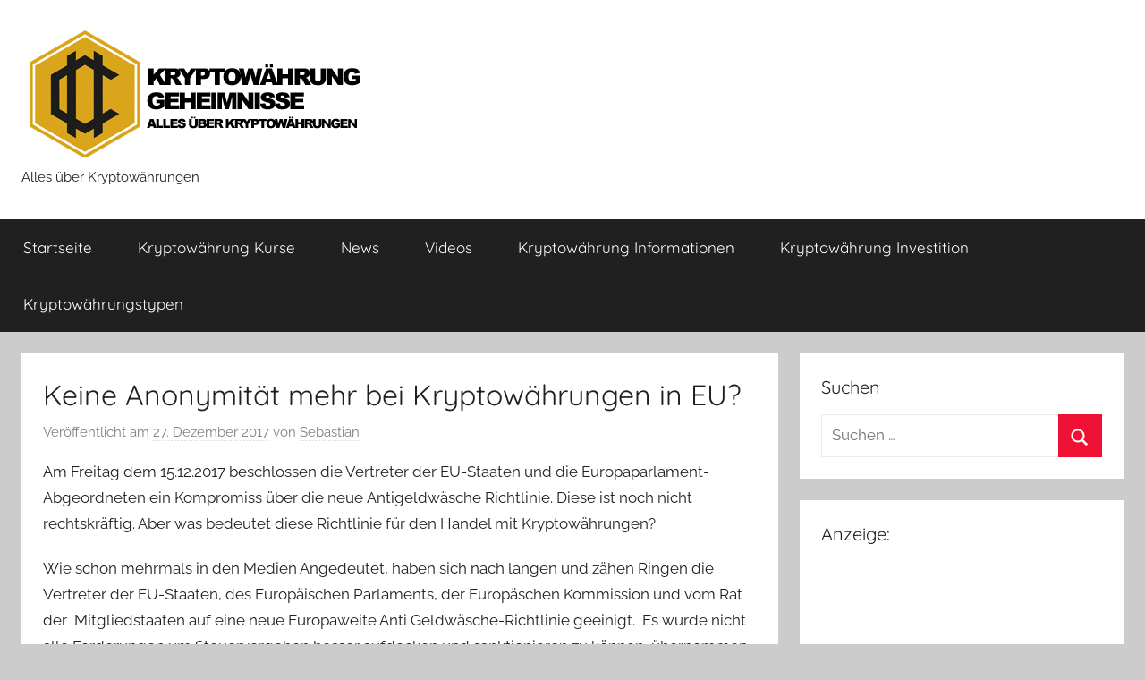

--- FILE ---
content_type: text/html; charset=UTF-8
request_url: https://kryptowaehrung-geheimnisse.com/keine-anonymitaet-mehr-bei-kryptowaehrungen-in-eu/
body_size: 13526
content:
<!DOCTYPE html>
<html lang="de">

<head>
<meta charset="UTF-8">
<meta name="viewport" content="width=device-width, initial-scale=1">
<link rel="profile" href="http://gmpg.org/xfn/11">

<meta name='robots' content='index, follow, max-image-preview:large, max-snippet:-1, max-video-preview:-1' />

	<!-- This site is optimized with the Yoast SEO plugin v23.2 - https://yoast.com/wordpress/plugins/seo/ -->
	<title>Keine Anonymität mehr bei Kryptowährungen in EU? &#8226; Kryptowährung Geheimnisse</title>
	<meta name="description" content="Am Freitag dem 15.12.2017 beschlossen die Vertreter der EU-Staaten und die Europaparlament-Abgeordneten ein Kompromiss über die neue Antigeldwäsche Richtlinie. Diese ist noch nicht rechtskräftig. Aber was bedeutet diese Richtlinie für den Handel mit Kryptowährungen?" />
	<link rel="canonical" href="https://kryptowaehrung-geheimnisse.com/keine-anonymitaet-mehr-bei-kryptowaehrungen-in-eu/" />
	<meta property="og:locale" content="de_DE" />
	<meta property="og:type" content="article" />
	<meta property="og:title" content="Keine Anonymität mehr bei Kryptowährungen in EU? &#8226; Kryptowährung Geheimnisse" />
	<meta property="og:description" content="Am Freitag dem 15.12.2017 beschlossen die Vertreter der EU-Staaten und die Europaparlament-Abgeordneten ein Kompromiss über die neue Antigeldwäsche Richtlinie. Diese ist noch nicht rechtskräftig. Aber was bedeutet diese Richtlinie für den Handel mit Kryptowährungen?" />
	<meta property="og:site_name" content="Kryptowährung Geheimnisse" />
	<meta property="article:publisher" content="https://www.facebook.com/kryptowaehrung-geheimnissecom-197484384146837/" />
	<meta property="article:published_time" content="2017-12-27T10:52:31+00:00" />
	<meta property="article:modified_time" content="2017-12-27T15:44:53+00:00" />
	<meta name="author" content="Sebastian" />
	<meta name="twitter:card" content="summary_large_image" />
	<meta name="twitter:creator" content="@KryptowaehrungC" />
	<meta name="twitter:site" content="@KryptowaehrungC" />
	<meta name="twitter:label1" content="Verfasst von" />
	<meta name="twitter:data1" content="Sebastian" />
	<meta name="twitter:label2" content="Geschätzte Lesezeit" />
	<meta name="twitter:data2" content="2 Minuten" />
	<script type="application/ld+json" class="yoast-schema-graph">{"@context":"https://schema.org","@graph":[{"@type":"Article","@id":"https://kryptowaehrung-geheimnisse.com/keine-anonymitaet-mehr-bei-kryptowaehrungen-in-eu/#article","isPartOf":{"@id":"https://kryptowaehrung-geheimnisse.com/keine-anonymitaet-mehr-bei-kryptowaehrungen-in-eu/"},"author":{"name":"Sebastian","@id":"https://kryptowaehrung-geheimnisse.com/#/schema/person/c69bdfb3dab6ce6126f46b18bcdc4b7a"},"headline":"Keine Anonymität mehr bei Kryptowährungen in EU?","datePublished":"2017-12-27T10:52:31+00:00","dateModified":"2017-12-27T15:44:53+00:00","mainEntityOfPage":{"@id":"https://kryptowaehrung-geheimnisse.com/keine-anonymitaet-mehr-bei-kryptowaehrungen-in-eu/"},"wordCount":449,"publisher":{"@id":"https://kryptowaehrung-geheimnisse.com/#organization"},"articleSection":["Kryptowährungen News"],"inLanguage":"de"},{"@type":"WebPage","@id":"https://kryptowaehrung-geheimnisse.com/keine-anonymitaet-mehr-bei-kryptowaehrungen-in-eu/","url":"https://kryptowaehrung-geheimnisse.com/keine-anonymitaet-mehr-bei-kryptowaehrungen-in-eu/","name":"Keine Anonymität mehr bei Kryptowährungen in EU? &#8226; Kryptowährung Geheimnisse","isPartOf":{"@id":"https://kryptowaehrung-geheimnisse.com/#website"},"datePublished":"2017-12-27T10:52:31+00:00","dateModified":"2017-12-27T15:44:53+00:00","description":"Am Freitag dem 15.12.2017 beschlossen die Vertreter der EU-Staaten und die Europaparlament-Abgeordneten ein Kompromiss über die neue Antigeldwäsche Richtlinie. Diese ist noch nicht rechtskräftig. Aber was bedeutet diese Richtlinie für den Handel mit Kryptowährungen?","breadcrumb":{"@id":"https://kryptowaehrung-geheimnisse.com/keine-anonymitaet-mehr-bei-kryptowaehrungen-in-eu/#breadcrumb"},"inLanguage":"de","potentialAction":[{"@type":"ReadAction","target":["https://kryptowaehrung-geheimnisse.com/keine-anonymitaet-mehr-bei-kryptowaehrungen-in-eu/"]}]},{"@type":"BreadcrumbList","@id":"https://kryptowaehrung-geheimnisse.com/keine-anonymitaet-mehr-bei-kryptowaehrungen-in-eu/#breadcrumb","itemListElement":[{"@type":"ListItem","position":1,"name":"Startseite","item":"https://kryptowaehrung-geheimnisse.com/"},{"@type":"ListItem","position":2,"name":"Keine Anonymität mehr bei Kryptowährungen in EU?"}]},{"@type":"WebSite","@id":"https://kryptowaehrung-geheimnisse.com/#website","url":"https://kryptowaehrung-geheimnisse.com/","name":"Kryptowährung Geheimnisse","description":"Alles über Kryptowährungen","publisher":{"@id":"https://kryptowaehrung-geheimnisse.com/#organization"},"potentialAction":[{"@type":"SearchAction","target":{"@type":"EntryPoint","urlTemplate":"https://kryptowaehrung-geheimnisse.com/?s={search_term_string}"},"query-input":"required name=search_term_string"}],"inLanguage":"de"},{"@type":"Organization","@id":"https://kryptowaehrung-geheimnisse.com/#organization","name":"Kryptowaehrung-Geheimnisse.com","url":"https://kryptowaehrung-geheimnisse.com/","logo":{"@type":"ImageObject","inLanguage":"de","@id":"https://kryptowaehrung-geheimnisse.com/#/schema/logo/image/","url":"https://i1.wp.com/kryptowaehrung-geheimnisse.com/wp-content/uploads/2017/12/kryptowaehrung-geheimnisse_com-icon.png?fit=512%2C512&ssl=1","contentUrl":"https://i1.wp.com/kryptowaehrung-geheimnisse.com/wp-content/uploads/2017/12/kryptowaehrung-geheimnisse_com-icon.png?fit=512%2C512&ssl=1","width":512,"height":512,"caption":"Kryptowaehrung-Geheimnisse.com"},"image":{"@id":"https://kryptowaehrung-geheimnisse.com/#/schema/logo/image/"},"sameAs":["https://www.facebook.com/kryptowaehrung-geheimnissecom-197484384146837/","https://x.com/KryptowaehrungC","https://www.pinterest.de/sebastian_majch/bitcoinethereumiota/"]},{"@type":"Person","@id":"https://kryptowaehrung-geheimnisse.com/#/schema/person/c69bdfb3dab6ce6126f46b18bcdc4b7a","name":"Sebastian","image":{"@type":"ImageObject","inLanguage":"de","@id":"https://kryptowaehrung-geheimnisse.com/#/schema/person/image/","url":"https://secure.gravatar.com/avatar/94e307266e8c83d92d8fdd743ba009de?s=96&d=https%3A%2F%2Fkryptowaehrung-geheimnisse.com%2Fwp-content%2Fthemes%2Ffocusblog%2Fimages%2Fdefault_avatar.png&r=g","contentUrl":"https://secure.gravatar.com/avatar/94e307266e8c83d92d8fdd743ba009de?s=96&d=https%3A%2F%2Fkryptowaehrung-geheimnisse.com%2Fwp-content%2Fthemes%2Ffocusblog%2Fimages%2Fdefault_avatar.png&r=g","caption":"Sebastian"},"description":"Ich bin leidenschaftlicher Webentwickler und Programmierer. Alles was mit Web zu tun hat begeistert mich. Da ist auch klar, dass die Welt der Kryptowährungen mich nicht kalt lässt."}]}</script>
	<!-- / Yoast SEO plugin. -->


<link rel='dns-prefetch' href='//secure.gravatar.com' />
<link rel='dns-prefetch' href='//www.googletagmanager.com' />
<link rel='dns-prefetch' href='//stats.wp.com' />
<link rel='dns-prefetch' href='//v0.wordpress.com' />
<link rel='dns-prefetch' href='//i0.wp.com' />
<link rel='dns-prefetch' href='//c0.wp.com' />
<link rel='dns-prefetch' href='//pagead2.googlesyndication.com' />
<link rel="alternate" type="application/rss+xml" title="Kryptowährung Geheimnisse &raquo; Feed" href="https://kryptowaehrung-geheimnisse.com/feed/" />
<link rel="alternate" type="application/rss+xml" title="Kryptowährung Geheimnisse &raquo; Kommentar-Feed" href="https://kryptowaehrung-geheimnisse.com/comments/feed/" />
<script type="text/javascript">
/* <![CDATA[ */
window._wpemojiSettings = {"baseUrl":"https:\/\/s.w.org\/images\/core\/emoji\/15.0.3\/72x72\/","ext":".png","svgUrl":"https:\/\/s.w.org\/images\/core\/emoji\/15.0.3\/svg\/","svgExt":".svg","source":{"concatemoji":"https:\/\/kryptowaehrung-geheimnisse.com\/wp-includes\/js\/wp-emoji-release.min.js?ver=6.6.4"}};
/*! This file is auto-generated */
!function(i,n){var o,s,e;function c(e){try{var t={supportTests:e,timestamp:(new Date).valueOf()};sessionStorage.setItem(o,JSON.stringify(t))}catch(e){}}function p(e,t,n){e.clearRect(0,0,e.canvas.width,e.canvas.height),e.fillText(t,0,0);var t=new Uint32Array(e.getImageData(0,0,e.canvas.width,e.canvas.height).data),r=(e.clearRect(0,0,e.canvas.width,e.canvas.height),e.fillText(n,0,0),new Uint32Array(e.getImageData(0,0,e.canvas.width,e.canvas.height).data));return t.every(function(e,t){return e===r[t]})}function u(e,t,n){switch(t){case"flag":return n(e,"\ud83c\udff3\ufe0f\u200d\u26a7\ufe0f","\ud83c\udff3\ufe0f\u200b\u26a7\ufe0f")?!1:!n(e,"\ud83c\uddfa\ud83c\uddf3","\ud83c\uddfa\u200b\ud83c\uddf3")&&!n(e,"\ud83c\udff4\udb40\udc67\udb40\udc62\udb40\udc65\udb40\udc6e\udb40\udc67\udb40\udc7f","\ud83c\udff4\u200b\udb40\udc67\u200b\udb40\udc62\u200b\udb40\udc65\u200b\udb40\udc6e\u200b\udb40\udc67\u200b\udb40\udc7f");case"emoji":return!n(e,"\ud83d\udc26\u200d\u2b1b","\ud83d\udc26\u200b\u2b1b")}return!1}function f(e,t,n){var r="undefined"!=typeof WorkerGlobalScope&&self instanceof WorkerGlobalScope?new OffscreenCanvas(300,150):i.createElement("canvas"),a=r.getContext("2d",{willReadFrequently:!0}),o=(a.textBaseline="top",a.font="600 32px Arial",{});return e.forEach(function(e){o[e]=t(a,e,n)}),o}function t(e){var t=i.createElement("script");t.src=e,t.defer=!0,i.head.appendChild(t)}"undefined"!=typeof Promise&&(o="wpEmojiSettingsSupports",s=["flag","emoji"],n.supports={everything:!0,everythingExceptFlag:!0},e=new Promise(function(e){i.addEventListener("DOMContentLoaded",e,{once:!0})}),new Promise(function(t){var n=function(){try{var e=JSON.parse(sessionStorage.getItem(o));if("object"==typeof e&&"number"==typeof e.timestamp&&(new Date).valueOf()<e.timestamp+604800&&"object"==typeof e.supportTests)return e.supportTests}catch(e){}return null}();if(!n){if("undefined"!=typeof Worker&&"undefined"!=typeof OffscreenCanvas&&"undefined"!=typeof URL&&URL.createObjectURL&&"undefined"!=typeof Blob)try{var e="postMessage("+f.toString()+"("+[JSON.stringify(s),u.toString(),p.toString()].join(",")+"));",r=new Blob([e],{type:"text/javascript"}),a=new Worker(URL.createObjectURL(r),{name:"wpTestEmojiSupports"});return void(a.onmessage=function(e){c(n=e.data),a.terminate(),t(n)})}catch(e){}c(n=f(s,u,p))}t(n)}).then(function(e){for(var t in e)n.supports[t]=e[t],n.supports.everything=n.supports.everything&&n.supports[t],"flag"!==t&&(n.supports.everythingExceptFlag=n.supports.everythingExceptFlag&&n.supports[t]);n.supports.everythingExceptFlag=n.supports.everythingExceptFlag&&!n.supports.flag,n.DOMReady=!1,n.readyCallback=function(){n.DOMReady=!0}}).then(function(){return e}).then(function(){var e;n.supports.everything||(n.readyCallback(),(e=n.source||{}).concatemoji?t(e.concatemoji):e.wpemoji&&e.twemoji&&(t(e.twemoji),t(e.wpemoji)))}))}((window,document),window._wpemojiSettings);
/* ]]> */
</script>
<link rel='stylesheet' id='donovan-theme-fonts-css' href='https://kryptowaehrung-geheimnisse.com/wp-content/fonts/7e25fa1ef1e0ee9ff11ccbd292231425.css?ver=20201110' type='text/css' media='all' />
<style id='wp-emoji-styles-inline-css' type='text/css'>

	img.wp-smiley, img.emoji {
		display: inline !important;
		border: none !important;
		box-shadow: none !important;
		height: 1em !important;
		width: 1em !important;
		margin: 0 0.07em !important;
		vertical-align: -0.1em !important;
		background: none !important;
		padding: 0 !important;
	}
</style>
<link rel='stylesheet' id='wp-block-library-css' href='https://c0.wp.com/c/6.6.4/wp-includes/css/dist/block-library/style.min.css' type='text/css' media='all' />
<link rel='stylesheet' id='mediaelement-css' href='https://c0.wp.com/c/6.6.4/wp-includes/js/mediaelement/mediaelementplayer-legacy.min.css' type='text/css' media='all' />
<link rel='stylesheet' id='wp-mediaelement-css' href='https://c0.wp.com/c/6.6.4/wp-includes/js/mediaelement/wp-mediaelement.min.css' type='text/css' media='all' />
<style id='jetpack-sharing-buttons-style-inline-css' type='text/css'>
.jetpack-sharing-buttons__services-list{display:flex;flex-direction:row;flex-wrap:wrap;gap:0;list-style-type:none;margin:5px;padding:0}.jetpack-sharing-buttons__services-list.has-small-icon-size{font-size:12px}.jetpack-sharing-buttons__services-list.has-normal-icon-size{font-size:16px}.jetpack-sharing-buttons__services-list.has-large-icon-size{font-size:24px}.jetpack-sharing-buttons__services-list.has-huge-icon-size{font-size:36px}@media print{.jetpack-sharing-buttons__services-list{display:none!important}}.editor-styles-wrapper .wp-block-jetpack-sharing-buttons{gap:0;padding-inline-start:0}ul.jetpack-sharing-buttons__services-list.has-background{padding:1.25em 2.375em}
</style>
<style id='classic-theme-styles-inline-css' type='text/css'>
/*! This file is auto-generated */
.wp-block-button__link{color:#fff;background-color:#32373c;border-radius:9999px;box-shadow:none;text-decoration:none;padding:calc(.667em + 2px) calc(1.333em + 2px);font-size:1.125em}.wp-block-file__button{background:#32373c;color:#fff;text-decoration:none}
</style>
<style id='global-styles-inline-css' type='text/css'>
:root{--wp--preset--aspect-ratio--square: 1;--wp--preset--aspect-ratio--4-3: 4/3;--wp--preset--aspect-ratio--3-4: 3/4;--wp--preset--aspect-ratio--3-2: 3/2;--wp--preset--aspect-ratio--2-3: 2/3;--wp--preset--aspect-ratio--16-9: 16/9;--wp--preset--aspect-ratio--9-16: 9/16;--wp--preset--color--black: #000000;--wp--preset--color--cyan-bluish-gray: #abb8c3;--wp--preset--color--white: #ffffff;--wp--preset--color--pale-pink: #f78da7;--wp--preset--color--vivid-red: #cf2e2e;--wp--preset--color--luminous-vivid-orange: #ff6900;--wp--preset--color--luminous-vivid-amber: #fcb900;--wp--preset--color--light-green-cyan: #7bdcb5;--wp--preset--color--vivid-green-cyan: #00d084;--wp--preset--color--pale-cyan-blue: #8ed1fc;--wp--preset--color--vivid-cyan-blue: #0693e3;--wp--preset--color--vivid-purple: #9b51e0;--wp--preset--color--primary: #ee1133;--wp--preset--color--secondary: #d5001a;--wp--preset--color--tertiary: #bb0000;--wp--preset--color--accent: #1153ee;--wp--preset--color--highlight: #eedc11;--wp--preset--color--light-gray: #f2f2f2;--wp--preset--color--gray: #666666;--wp--preset--color--dark-gray: #202020;--wp--preset--gradient--vivid-cyan-blue-to-vivid-purple: linear-gradient(135deg,rgba(6,147,227,1) 0%,rgb(155,81,224) 100%);--wp--preset--gradient--light-green-cyan-to-vivid-green-cyan: linear-gradient(135deg,rgb(122,220,180) 0%,rgb(0,208,130) 100%);--wp--preset--gradient--luminous-vivid-amber-to-luminous-vivid-orange: linear-gradient(135deg,rgba(252,185,0,1) 0%,rgba(255,105,0,1) 100%);--wp--preset--gradient--luminous-vivid-orange-to-vivid-red: linear-gradient(135deg,rgba(255,105,0,1) 0%,rgb(207,46,46) 100%);--wp--preset--gradient--very-light-gray-to-cyan-bluish-gray: linear-gradient(135deg,rgb(238,238,238) 0%,rgb(169,184,195) 100%);--wp--preset--gradient--cool-to-warm-spectrum: linear-gradient(135deg,rgb(74,234,220) 0%,rgb(151,120,209) 20%,rgb(207,42,186) 40%,rgb(238,44,130) 60%,rgb(251,105,98) 80%,rgb(254,248,76) 100%);--wp--preset--gradient--blush-light-purple: linear-gradient(135deg,rgb(255,206,236) 0%,rgb(152,150,240) 100%);--wp--preset--gradient--blush-bordeaux: linear-gradient(135deg,rgb(254,205,165) 0%,rgb(254,45,45) 50%,rgb(107,0,62) 100%);--wp--preset--gradient--luminous-dusk: linear-gradient(135deg,rgb(255,203,112) 0%,rgb(199,81,192) 50%,rgb(65,88,208) 100%);--wp--preset--gradient--pale-ocean: linear-gradient(135deg,rgb(255,245,203) 0%,rgb(182,227,212) 50%,rgb(51,167,181) 100%);--wp--preset--gradient--electric-grass: linear-gradient(135deg,rgb(202,248,128) 0%,rgb(113,206,126) 100%);--wp--preset--gradient--midnight: linear-gradient(135deg,rgb(2,3,129) 0%,rgb(40,116,252) 100%);--wp--preset--font-size--small: 13px;--wp--preset--font-size--medium: 20px;--wp--preset--font-size--large: 36px;--wp--preset--font-size--x-large: 42px;--wp--preset--spacing--20: 0.44rem;--wp--preset--spacing--30: 0.67rem;--wp--preset--spacing--40: 1rem;--wp--preset--spacing--50: 1.5rem;--wp--preset--spacing--60: 2.25rem;--wp--preset--spacing--70: 3.38rem;--wp--preset--spacing--80: 5.06rem;--wp--preset--shadow--natural: 6px 6px 9px rgba(0, 0, 0, 0.2);--wp--preset--shadow--deep: 12px 12px 50px rgba(0, 0, 0, 0.4);--wp--preset--shadow--sharp: 6px 6px 0px rgba(0, 0, 0, 0.2);--wp--preset--shadow--outlined: 6px 6px 0px -3px rgba(255, 255, 255, 1), 6px 6px rgba(0, 0, 0, 1);--wp--preset--shadow--crisp: 6px 6px 0px rgba(0, 0, 0, 1);}:where(.is-layout-flex){gap: 0.5em;}:where(.is-layout-grid){gap: 0.5em;}body .is-layout-flex{display: flex;}.is-layout-flex{flex-wrap: wrap;align-items: center;}.is-layout-flex > :is(*, div){margin: 0;}body .is-layout-grid{display: grid;}.is-layout-grid > :is(*, div){margin: 0;}:where(.wp-block-columns.is-layout-flex){gap: 2em;}:where(.wp-block-columns.is-layout-grid){gap: 2em;}:where(.wp-block-post-template.is-layout-flex){gap: 1.25em;}:where(.wp-block-post-template.is-layout-grid){gap: 1.25em;}.has-black-color{color: var(--wp--preset--color--black) !important;}.has-cyan-bluish-gray-color{color: var(--wp--preset--color--cyan-bluish-gray) !important;}.has-white-color{color: var(--wp--preset--color--white) !important;}.has-pale-pink-color{color: var(--wp--preset--color--pale-pink) !important;}.has-vivid-red-color{color: var(--wp--preset--color--vivid-red) !important;}.has-luminous-vivid-orange-color{color: var(--wp--preset--color--luminous-vivid-orange) !important;}.has-luminous-vivid-amber-color{color: var(--wp--preset--color--luminous-vivid-amber) !important;}.has-light-green-cyan-color{color: var(--wp--preset--color--light-green-cyan) !important;}.has-vivid-green-cyan-color{color: var(--wp--preset--color--vivid-green-cyan) !important;}.has-pale-cyan-blue-color{color: var(--wp--preset--color--pale-cyan-blue) !important;}.has-vivid-cyan-blue-color{color: var(--wp--preset--color--vivid-cyan-blue) !important;}.has-vivid-purple-color{color: var(--wp--preset--color--vivid-purple) !important;}.has-black-background-color{background-color: var(--wp--preset--color--black) !important;}.has-cyan-bluish-gray-background-color{background-color: var(--wp--preset--color--cyan-bluish-gray) !important;}.has-white-background-color{background-color: var(--wp--preset--color--white) !important;}.has-pale-pink-background-color{background-color: var(--wp--preset--color--pale-pink) !important;}.has-vivid-red-background-color{background-color: var(--wp--preset--color--vivid-red) !important;}.has-luminous-vivid-orange-background-color{background-color: var(--wp--preset--color--luminous-vivid-orange) !important;}.has-luminous-vivid-amber-background-color{background-color: var(--wp--preset--color--luminous-vivid-amber) !important;}.has-light-green-cyan-background-color{background-color: var(--wp--preset--color--light-green-cyan) !important;}.has-vivid-green-cyan-background-color{background-color: var(--wp--preset--color--vivid-green-cyan) !important;}.has-pale-cyan-blue-background-color{background-color: var(--wp--preset--color--pale-cyan-blue) !important;}.has-vivid-cyan-blue-background-color{background-color: var(--wp--preset--color--vivid-cyan-blue) !important;}.has-vivid-purple-background-color{background-color: var(--wp--preset--color--vivid-purple) !important;}.has-black-border-color{border-color: var(--wp--preset--color--black) !important;}.has-cyan-bluish-gray-border-color{border-color: var(--wp--preset--color--cyan-bluish-gray) !important;}.has-white-border-color{border-color: var(--wp--preset--color--white) !important;}.has-pale-pink-border-color{border-color: var(--wp--preset--color--pale-pink) !important;}.has-vivid-red-border-color{border-color: var(--wp--preset--color--vivid-red) !important;}.has-luminous-vivid-orange-border-color{border-color: var(--wp--preset--color--luminous-vivid-orange) !important;}.has-luminous-vivid-amber-border-color{border-color: var(--wp--preset--color--luminous-vivid-amber) !important;}.has-light-green-cyan-border-color{border-color: var(--wp--preset--color--light-green-cyan) !important;}.has-vivid-green-cyan-border-color{border-color: var(--wp--preset--color--vivid-green-cyan) !important;}.has-pale-cyan-blue-border-color{border-color: var(--wp--preset--color--pale-cyan-blue) !important;}.has-vivid-cyan-blue-border-color{border-color: var(--wp--preset--color--vivid-cyan-blue) !important;}.has-vivid-purple-border-color{border-color: var(--wp--preset--color--vivid-purple) !important;}.has-vivid-cyan-blue-to-vivid-purple-gradient-background{background: var(--wp--preset--gradient--vivid-cyan-blue-to-vivid-purple) !important;}.has-light-green-cyan-to-vivid-green-cyan-gradient-background{background: var(--wp--preset--gradient--light-green-cyan-to-vivid-green-cyan) !important;}.has-luminous-vivid-amber-to-luminous-vivid-orange-gradient-background{background: var(--wp--preset--gradient--luminous-vivid-amber-to-luminous-vivid-orange) !important;}.has-luminous-vivid-orange-to-vivid-red-gradient-background{background: var(--wp--preset--gradient--luminous-vivid-orange-to-vivid-red) !important;}.has-very-light-gray-to-cyan-bluish-gray-gradient-background{background: var(--wp--preset--gradient--very-light-gray-to-cyan-bluish-gray) !important;}.has-cool-to-warm-spectrum-gradient-background{background: var(--wp--preset--gradient--cool-to-warm-spectrum) !important;}.has-blush-light-purple-gradient-background{background: var(--wp--preset--gradient--blush-light-purple) !important;}.has-blush-bordeaux-gradient-background{background: var(--wp--preset--gradient--blush-bordeaux) !important;}.has-luminous-dusk-gradient-background{background: var(--wp--preset--gradient--luminous-dusk) !important;}.has-pale-ocean-gradient-background{background: var(--wp--preset--gradient--pale-ocean) !important;}.has-electric-grass-gradient-background{background: var(--wp--preset--gradient--electric-grass) !important;}.has-midnight-gradient-background{background: var(--wp--preset--gradient--midnight) !important;}.has-small-font-size{font-size: var(--wp--preset--font-size--small) !important;}.has-medium-font-size{font-size: var(--wp--preset--font-size--medium) !important;}.has-large-font-size{font-size: var(--wp--preset--font-size--large) !important;}.has-x-large-font-size{font-size: var(--wp--preset--font-size--x-large) !important;}
:where(.wp-block-post-template.is-layout-flex){gap: 1.25em;}:where(.wp-block-post-template.is-layout-grid){gap: 1.25em;}
:where(.wp-block-columns.is-layout-flex){gap: 2em;}:where(.wp-block-columns.is-layout-grid){gap: 2em;}
:root :where(.wp-block-pullquote){font-size: 1.5em;line-height: 1.6;}
</style>
<link rel='preload' as='style' onload='this.onload=null;this.rel="stylesheet"' id='cmc-bootstrap' href='https://kryptowaehrung-geheimnisse.com/wp-content/plugins/coin-market-cap/assets/css/libs/bootstrap.min.css?ver=5.5.3' type='text/css' media='all' /><link rel='stylesheet' as='style' onload='this.onload=null;this.rel="stylesheet"' id='cmc-bootstrap' href='https://kryptowaehrung-geheimnisse.com/wp-content/plugins/coin-market-cap/assets/css/libs/bootstrap.min.css?ver=5.5.3' type='text/css' media='all' /><link rel='stylesheet' id='cmc-custom-css' href='https://kryptowaehrung-geheimnisse.com/wp-content/plugins/coin-market-cap/assets/css/cmc-custom.css?ver=5.5.3' type='text/css' media='all' />
<link rel='preload' as='style' onload='this.onload=null;this.rel="stylesheet"' id='cmc-icons' href='https://kryptowaehrung-geheimnisse.com/wp-content/plugins/coin-market-cap/assets/css/cmc-icons.min.css?ver=5.5.3' type='text/css' media='all' /><link rel='stylesheet' as='style' onload='this.onload=null;this.rel="stylesheet"' id='cmc-icons' href='https://kryptowaehrung-geheimnisse.com/wp-content/plugins/coin-market-cap/assets/css/cmc-icons.min.css?ver=5.5.3' type='text/css' media='all' /><link rel='stylesheet' id='cmc-advance-table-design-css' href='https://kryptowaehrung-geheimnisse.com/wp-content/plugins/coin-market-cap/assets/css/cmc-advance-style.css?ver=5.5.3' type='text/css' media='all' />
<link rel='stylesheet' id='donovan-stylesheet-css' href='https://kryptowaehrung-geheimnisse.com/wp-content/themes/donovan/style.css?ver=1.9.1' type='text/css' media='all' />
<style id='donovan-stylesheet-inline-css' type='text/css'>
.site-title { position: absolute; clip: rect(1px, 1px, 1px, 1px); width: 1px; height: 1px; overflow: hidden; }
</style>
<link rel='stylesheet' id='social-logos-css' href='https://c0.wp.com/p/jetpack/13.7.1/_inc/social-logos/social-logos.min.css' type='text/css' media='all' />
<link rel='stylesheet' id='jetpack_css-css' href='https://c0.wp.com/p/jetpack/13.7.1/css/jetpack.css' type='text/css' media='all' />
<script type="text/javascript" src="https://c0.wp.com/c/6.6.4/wp-includes/js/jquery/jquery.min.js" id="jquery-core-js"></script>
<script type="text/javascript" src="https://c0.wp.com/c/6.6.4/wp-includes/js/jquery/jquery-migrate.min.js" id="jquery-migrate-js"></script>
<script type="text/javascript" src="https://kryptowaehrung-geheimnisse.com/wp-content/themes/donovan/assets/js/svgxuse.min.js?ver=1.2.6" id="svgxuse-js"></script>

<!-- Google Tag (gtac.js) durch Site-Kit hinzugefügt -->
<!-- Von Site Kit hinzugefügtes Google-Analytics-Snippet -->
<script type="text/javascript" src="https://www.googletagmanager.com/gtag/js?id=G-XVRVJE68M7" id="google_gtagjs-js" async></script>
<script type="text/javascript" id="google_gtagjs-js-after">
/* <![CDATA[ */
window.dataLayer = window.dataLayer || [];function gtag(){dataLayer.push(arguments);}
gtag("set","linker",{"domains":["kryptowaehrung-geheimnisse.com"]});
gtag("js", new Date());
gtag("set", "developer_id.dZTNiMT", true);
gtag("config", "G-XVRVJE68M7");
/* ]]> */
</script>
<link rel="https://api.w.org/" href="https://kryptowaehrung-geheimnisse.com/wp-json/" /><link rel="alternate" title="JSON" type="application/json" href="https://kryptowaehrung-geheimnisse.com/wp-json/wp/v2/posts/192" /><link rel="EditURI" type="application/rsd+xml" title="RSD" href="https://kryptowaehrung-geheimnisse.com/xmlrpc.php?rsd" />
<meta name="generator" content="WordPress 6.6.4" />
<link rel='shortlink' href='https://wp.me/paQTjk-36' />
<link rel="alternate" title="oEmbed (JSON)" type="application/json+oembed" href="https://kryptowaehrung-geheimnisse.com/wp-json/oembed/1.0/embed?url=https%3A%2F%2Fkryptowaehrung-geheimnisse.com%2Fkeine-anonymitaet-mehr-bei-kryptowaehrungen-in-eu%2F" />
<link rel="alternate" title="oEmbed (XML)" type="text/xml+oembed" href="https://kryptowaehrung-geheimnisse.com/wp-json/oembed/1.0/embed?url=https%3A%2F%2Fkryptowaehrung-geheimnisse.com%2Fkeine-anonymitaet-mehr-bei-kryptowaehrungen-in-eu%2F&#038;format=xml" />
<meta name="generator" content="Site Kit by Google 1.170.0" />	<style>img#wpstats{display:none}</style>
		
<!-- Durch Site Kit hinzugefügte Google AdSense Metatags -->
<meta name="google-adsense-platform-account" content="ca-host-pub-2644536267352236">
<meta name="google-adsense-platform-domain" content="sitekit.withgoogle.com">
<!-- Beende durch Site Kit hinzugefügte Google AdSense Metatags -->
<style type="text/css">.recentcomments a{display:inline !important;padding:0 !important;margin:0 !important;}</style><link rel="amphtml" href="https://kryptowaehrung-geheimnisse.com/keine-anonymitaet-mehr-bei-kryptowaehrungen-in-eu/amp/">
<!-- Von Site Kit hinzugefügtes Google-AdSense-Snippet -->
<script type="text/javascript" async="async" src="https://pagead2.googlesyndication.com/pagead/js/adsbygoogle.js?client=ca-pub-7885466032022677&amp;host=ca-host-pub-2644536267352236" crossorigin="anonymous"></script>

<!-- Ende des von Site Kit hinzugefügten Google-AdSense-Snippets -->
<link rel="icon" href="https://i0.wp.com/kryptowaehrung-geheimnisse.com/wp-content/uploads/2022/02/cropped-cropped-kryptowaehrung-geheimnisse_com-icon.png?fit=32%2C32&#038;ssl=1" sizes="32x32" />
<link rel="icon" href="https://i0.wp.com/kryptowaehrung-geheimnisse.com/wp-content/uploads/2022/02/cropped-cropped-kryptowaehrung-geheimnisse_com-icon.png?fit=192%2C192&#038;ssl=1" sizes="192x192" />
<link rel="apple-touch-icon" href="https://i0.wp.com/kryptowaehrung-geheimnisse.com/wp-content/uploads/2022/02/cropped-cropped-kryptowaehrung-geheimnisse_com-icon.png?fit=180%2C180&#038;ssl=1" />
<meta name="msapplication-TileImage" content="https://i0.wp.com/kryptowaehrung-geheimnisse.com/wp-content/uploads/2022/02/cropped-cropped-kryptowaehrung-geheimnisse_com-icon.png?fit=270%2C270&#038;ssl=1" />
<script async src="//pagead2.googlesyndication.com/pagead/js/adsbygoogle.js"></script>
<script>
     (adsbygoogle = window.adsbygoogle || []).push({
          google_ad_client: "ca-pub-7885466032022677",
          enable_page_level_ads: true
     });
</script></head>

<body class="post-template-default single single-post postid-192 single-format-standard wp-custom-logo wp-embed-responsive blog-grid-layout">

	<div id="page" class="site">
		<a class="skip-link screen-reader-text" href="#content">Zum Inhalt springen</a>

		
		
		<header id="masthead" class="site-header clearfix" role="banner">

			<div class="header-main container clearfix">

				<div id="logo" class="site-branding clearfix">

					<a href="https://kryptowaehrung-geheimnisse.com/" class="custom-logo-link" rel="home"><img width="390" height="142" src="https://i0.wp.com/kryptowaehrung-geheimnisse.com/wp-content/uploads/2022/02/cropped-kryptowaehrung-geheimnisse_com-logo-1.png?fit=390%2C142&amp;ssl=1" class="custom-logo" alt="Kryptowährung Geheimnisse" decoding="async" fetchpriority="high" srcset="https://i0.wp.com/kryptowaehrung-geheimnisse.com/wp-content/uploads/2022/02/cropped-kryptowaehrung-geheimnisse_com-logo-1.png?w=390&amp;ssl=1 390w, https://i0.wp.com/kryptowaehrung-geheimnisse.com/wp-content/uploads/2022/02/cropped-kryptowaehrung-geheimnisse_com-logo-1.png?resize=300%2C109&amp;ssl=1 300w" sizes="(max-width: 390px) 100vw, 390px" /></a>					
			<p class="site-title"><a href="https://kryptowaehrung-geheimnisse.com/" rel="home">Kryptowährung Geheimnisse</a></p>

							
			<p class="site-description">Alles über Kryptowährungen</p>

			
				</div><!-- .site-branding -->

				
	<div id="header-social-icons" class="header-social-menu donovan-social-menu clearfix">

		
	</div>


			</div><!-- .header-main -->

			

	<div id="main-navigation-wrap" class="primary-navigation-wrap">

		<div id="main-navigation-container" class="primary-navigation-container container">

			
			<button class="primary-menu-toggle menu-toggle" aria-controls="primary-menu" aria-expanded="false" >
				<svg class="icon icon-menu" aria-hidden="true" role="img"> <use xlink:href="https://kryptowaehrung-geheimnisse.com/wp-content/themes/donovan/assets/icons/genericons-neue.svg#menu"></use> </svg><svg class="icon icon-close" aria-hidden="true" role="img"> <use xlink:href="https://kryptowaehrung-geheimnisse.com/wp-content/themes/donovan/assets/icons/genericons-neue.svg#close"></use> </svg>				<span class="menu-toggle-text">Menü</span>
			</button>

			<div class="primary-navigation">

				<nav id="site-navigation" class="main-navigation" role="navigation"  aria-label="Primäres Menü">

					<ul id="primary-menu" class="menu"><li id="menu-item-29" class="menu-item menu-item-type-custom menu-item-object-custom menu-item-home menu-item-29"><a href="https://kryptowaehrung-geheimnisse.com">Startseite</a></li>
<li id="menu-item-8037" class="menu-item menu-item-type-post_type menu-item-object-page menu-item-8037"><a href="https://kryptowaehrung-geheimnisse.com/kryptowaehrung-kurse-aktuell-live/">Kryptowährung Kurse</a></li>
<li id="menu-item-170" class="menu-item menu-item-type-taxonomy menu-item-object-category current-post-ancestor current-menu-parent current-post-parent menu-item-170"><a href="https://kryptowaehrung-geheimnisse.com/kategorie/kryptowaehrungen-news/">News</a></li>
<li id="menu-item-1270" class="menu-item menu-item-type-taxonomy menu-item-object-category menu-item-1270"><a href="https://kryptowaehrung-geheimnisse.com/kategorie/kryptowaehrungen-videos/">Videos</a></li>
<li id="menu-item-31" class="menu-item menu-item-type-taxonomy menu-item-object-category menu-item-31"><a href="https://kryptowaehrung-geheimnisse.com/kategorie/kryptowaehrung-informationen/">Kryptowährung Informationen</a></li>
<li id="menu-item-32" class="menu-item menu-item-type-taxonomy menu-item-object-category menu-item-32"><a href="https://kryptowaehrung-geheimnisse.com/kategorie/kryptowaehrung-investment/">Kryptowährung Investition</a></li>
<li id="menu-item-171" class="menu-item menu-item-type-taxonomy menu-item-object-category menu-item-171"><a href="https://kryptowaehrung-geheimnisse.com/kategorie/kryptowaehrungstypen/">Kryptowährungstypen</a></li>
</ul>				</nav><!-- #site-navigation -->

			</div><!-- .primary-navigation -->

		</div>

	</div>



			
			
		</header><!-- #masthead -->

		
		<div id="content" class="site-content container">

			
	<div id="primary" class="content-area">
		<main id="main" class="site-main">

		
<article id="post-192" class="post-192 post type-post status-publish format-standard hentry category-kryptowaehrungen-news comments-off">

	
			<div class="post-image">
							</div>

			
	<div class="post-content">

		<header class="entry-header">

			<h1 class="entry-title">Keine Anonymität mehr bei Kryptowährungen in EU?</h1>
			<div class="entry-meta post-details"><span class="posted-on meta-date">Veröffentlicht am <a href="https://kryptowaehrung-geheimnisse.com/keine-anonymitaet-mehr-bei-kryptowaehrungen-in-eu/" rel="bookmark"><time class="entry-date published" datetime="2017-12-27T11:52:31+01:00">27. Dezember 2017</time><time class="updated" datetime="2017-12-27T16:44:53+01:00">27. Dezember 2017</time></a></span><span class="posted-by meta-author"> von <span class="author vcard"><a class="url fn n" href="https://kryptowaehrung-geheimnisse.com/author/sebastian/" title="Alle Beiträge von Sebastian anzeigen" rel="author">Sebastian</a></span></span></div>
		</header><!-- .entry-header -->

		<div class="entry-content clearfix">

			<p>Am Freitag dem 15.12.2017 beschlossen die Vertreter der EU-Staaten und die Europaparlament-Abgeordneten ein Kompromiss über die neue Antigeldwäsche<strong> </strong>Richtlinie. Diese ist noch nicht rechtskräftig. Aber was bedeutet diese Richtlinie für den Handel mit Kryptowährungen?</p>
<p>Wie schon mehrmals in den Medien Angedeutet, haben sich nach langen und zähen Ringen die Vertreter der EU-Staaten, des Europäischen Parlaments, der Europäschen Kommission und vom Rat der  Mitgliedstaaten auf eine neue Europaweite Anti Geldwäsche-Richtlinie geeinigt.  Es wurde nicht alle Forderungen um Steuervergehen besser aufdecken und sanktionieren zu können, übernommen. Zahlreiche Vorschläge sind an Widerstand der Mitgliederstaaten gescheitert. Es ist aber festzustellen,  dass es immer weiter in Richtung Regulierung.  Auch die Anbieter von elektronischen Geldbörsen (Wallets) und die Wechselstuben für Kryptowährungen gerateten in Visier der Regulierungen. Offiziell geht es dabei und Eindämmung von Geldwäsche, Steuerhinterziehung und Terrorfinanzierung.</p>
<h2>Also doch keine Anonymität mehr bei Kryptowährungen in EU?</h2>
<p>Es soll eine zentrale Datenbank entstehen, die die Namen, Adressen und die Wallet Adressen der Anleger aus dem Europäischen Raum verknüpft. Es soll für die Ermittler damit ermöglicht werden jederzeit zu überprüfen wer an welchen Transaktionen in EU beteiligt war. Die Bundesanstalt für Finanzdienstleistungsaufsicht, kurz BaFin, und auch andere Aufsicht- bzw. Regulierungsbehörden fordern schon seit langen, dass der Handel mit Kryptowährungen den gleichen Regeln wie das Handeln mit konventionellen Devisen und Rostoffen zu unterordnen. Dienstleister die Devisen und Rohstoffhandel ermöglichen sind verpflichtet die Identitäten ihrer Kunden festzuhalten. Anonyme Transaktionen sind nach dem neuen Antigeldwäsche Richtlinie verboten. Die Frage ist wie die EU mit den schon jetzt bekannten Schlupflöchern technischer Natur umgehen wollen? Wie wollen die mit Anonymen Währungen wie zum Beispiel Monero umgehen?</p>
<h3>Die Finanzbehörden sollen automatisch informiert werden.</h3>
<p>Die Finanzämter sollen automatische Benachrichtigung bekommen sobald das Walletguthaben in Fiatgeld umgewandelt wird. Es ist Geplant das es automatisch verläuft sobald z.B. das umgewandelte Walletguthaben auf das Girokonto ausgezahlt wird. Laut der Medien gelten die Automatischen Mitteilungen vorerst nur für Handeln mit Bitcoins. Egel welche Kryptowährung gehandelt wird, sind die Gewinne bzw. Erträge daraus trotzdem Einkommensteuerpflichtig. Aber auch hier wie in Steuergesetzt üblich, gibt es Freigrenzen und Ausnahmen.</p>
<h3>Was bedeutet das alles jetzt?</h3>
<p>Es bleibt noch alles beim Alten. Es muss abgewartet werden ob diese neuen Regeln tatsächlich auch von EU Parlament und allen EU Staaten beschlossen wird. Sollte es der Fall sein ist auch Deutschland verpflichtet innerhalb von 18 in eigne Gesetzgebung einzubinden. Das dauert dann doch etwas bis wir davon betroffen sind. Zudem scheint es noch jede Menge Schlupflöcher zu geben.</p>
<p>&nbsp;</p>
<div class="sharedaddy sd-sharing-enabled"><div class="robots-nocontent sd-block sd-social sd-social-icon-text sd-sharing"><h3 class="sd-title">Teilen mit:</h3><div class="sd-content"><ul><li class="share-facebook"><a rel="nofollow noopener noreferrer" data-shared="sharing-facebook-192" class="share-facebook sd-button share-icon" href="https://kryptowaehrung-geheimnisse.com/keine-anonymitaet-mehr-bei-kryptowaehrungen-in-eu/?share=facebook" target="_blank" title="Klick, um auf Facebook zu teilen" ><span>Facebook</span></a></li><li class="share-x"><a rel="nofollow noopener noreferrer" data-shared="sharing-x-192" class="share-x sd-button share-icon" href="https://kryptowaehrung-geheimnisse.com/keine-anonymitaet-mehr-bei-kryptowaehrungen-in-eu/?share=x" target="_blank" title="Klicke, um auf X zu teilen" ><span>X</span></a></li><li class="share-end"></li></ul></div></div></div>
			
		</div><!-- .entry-content -->

		
	</div><!-- .post-content -->

	<footer class="entry-footer post-details">
		<div class="entry-categories"> <svg class="icon icon-category" aria-hidden="true" role="img"> <use xlink:href="https://kryptowaehrung-geheimnisse.com/wp-content/themes/donovan/assets/icons/genericons-neue.svg#category"></use> </svg><a href="https://kryptowaehrung-geheimnisse.com/kategorie/kryptowaehrungen-news/" rel="category tag">Kryptowährungen News</a></div>	</footer><!-- .entry-footer -->

</article>

	<nav class="navigation post-navigation" aria-label="Beiträge">
		<h2 class="screen-reader-text">Beitragsnavigation</h2>
		<div class="nav-links"><div class="nav-previous"><a href="https://kryptowaehrung-geheimnisse.com/bitcoin-steigt-wieder-doch-keine-blase/" rel="prev"><span class="nav-link-text">Vorheriger Beitrag</span><h3 class="entry-title">Bitcoin steigt wieder. Doch keine Blase?</h3></a></div><div class="nav-next"><a href="https://kryptowaehrung-geheimnisse.com/kommt-ein-verbot-von-kryptowaehrungen/" rel="next"><span class="nav-link-text">Nächster Beitrag</span><h3 class="entry-title">Kommt ein Verbot von Kryptowährungen?</h3></a></div></div>
	</nav>
		</main><!-- #main -->
	</div><!-- #primary -->


	<section id="secondary" class="sidebar widget-area clearfix" role="complementary">

		<section id="search-3" class="widget widget_search"><h4 class="widget-title">Suchen</h4>
<form role="search" method="get" class="search-form" action="https://kryptowaehrung-geheimnisse.com/">
	<label>
		<span class="screen-reader-text">Suchen nach:</span>
		<input type="search" class="search-field"
			placeholder="Suchen …"
			value="" name="s"
			title="Suchen nach:" />
	</label>
	<button type="submit" class="search-submit">
		<svg class="icon icon-search" aria-hidden="true" role="img"> <use xlink:href="https://kryptowaehrung-geheimnisse.com/wp-content/themes/donovan/assets/icons/genericons-neue.svg#search"></use> </svg>		<span class="screen-reader-text">Suchen</span>
	</button>
</form>
</section><section id="custom_html-4" class="widget_text widget widget_custom_html"><h4 class="widget-title">Anzeige:</h4><div class="textwidget custom-html-widget"><script async src="//pagead2.googlesyndication.com/pagead/js/adsbygoogle.js"></script>
<!-- kryptowaehrung-geheimnisse.com Sidebar under SearchBox -->
<ins class="adsbygoogle"
     style="display:block"
     data-ad-client="ca-pub-7885466032022677"
     data-ad-slot="9634759820"
     data-ad-format="auto"></ins>
<script>
(adsbygoogle = window.adsbygoogle || []).push({});
</script>
	
<br><center>
<!-- Bitcoin.de - 300x250px -->
<a href="https://www.bitcoin.de/de/r/h9m487">
    <img src="https://bitcoin.de/images/bl/bc-1.gif">
</a>
</center>
<center>
<iframe sandbox="allow-popups allow-scripts allow-modals allow-forms allow-same-origin" style="width:120px;height:240px;" marginwidth="0" marginheight="0" scrolling="no" frameborder="0" src="//ws-eu.amazon-adsystem.com/widgets/q?ServiceVersion=20070822&OneJS=1&Operation=GetAdHtml&MarketPlace=DE&source=ss&ref=as_ss_li_til&ad_type=product_link&tracking_id=msdat75-21&language=de_DE&marketplace=amazon&region=DE&placement=B07JNYWWRR&asins=B07JNYWWRR&linkId=c462d54b769b03fdacd956b9e1e0cbc5&show_border=true&link_opens_in_new_window=true"></iframe>
</center></div></section><section id="categories-3" class="widget widget_categories"><h4 class="widget-title">Kategorien</h4>
			<ul>
					<li class="cat-item cat-item-2"><a href="https://kryptowaehrung-geheimnisse.com/kategorie/kryptowaehrung-informationen/">Kryptowährung Informationen</a>
</li>
	<li class="cat-item cat-item-3"><a href="https://kryptowaehrung-geheimnisse.com/kategorie/kryptowaehrung-investment/">Kryptowährung Investition</a>
</li>
	<li class="cat-item cat-item-11"><a href="https://kryptowaehrung-geheimnisse.com/kategorie/kryptowaehrungen-news/">Kryptowährungen News</a>
<ul class='children'>
	<li class="cat-item cat-item-12"><a href="https://kryptowaehrung-geheimnisse.com/kategorie/kryptowaehrungen-news/bitcoin-news/">Bitcoin News</a>
</li>
</ul>
</li>
	<li class="cat-item cat-item-4"><a href="https://kryptowaehrung-geheimnisse.com/kategorie/kryptowaehrungstypen/">Kryptowährungstypen</a>
</li>
	<li class="cat-item cat-item-9633"><a href="https://kryptowaehrung-geheimnisse.com/kategorie/nft/">NFT</a>
</li>
	<li class="cat-item cat-item-228"><a href="https://kryptowaehrung-geheimnisse.com/kategorie/kryptowaehrungen-videos/">Videos</a>
</li>
			</ul>

			</section>
		<section id="recent-posts-3" class="widget widget_recent_entries">
		<h4 class="widget-title">Neusten Beiträge</h4>
		<ul>
											<li>
					<a href="https://kryptowaehrung-geheimnisse.com/bitcoin-preis-knackt-52k-marke-und-loest-liquidationswelle-aus/">Bitcoin Preis knackt $52K Marke und löst Liquidationswelle aus</a>
									</li>
											<li>
					<a href="https://kryptowaehrung-geheimnisse.com/bitcoin-und-ethereum-sinken-unsichere-marktstimmung-belastet-die-preise/">Bitcoin und Ethereum sinken: Unsichere Marktstimmung belastet die Preise</a>
									</li>
											<li>
					<a href="https://kryptowaehrung-geheimnisse.com/xrp-kurs-steigt-um-70-und-solana-legt-um-30-zu/">XRP-Kurs steigt um 70% und Solana legt um 30% zu</a>
									</li>
											<li>
					<a href="https://kryptowaehrung-geheimnisse.com/multichain-saga-von-beschlagnahme-zur-abschaltung/">Multichain-Saga: Von Beschlagnahme zur Abschaltung</a>
									</li>
											<li>
					<a href="https://kryptowaehrung-geheimnisse.com/bitcoin-und-ethereum-steigen-nach-gerichtsurteil-ueber-xrp/">Bitcoin und Ethereum steigen nach Gerichtsurteil über XRP</a>
									</li>
					</ul>

		</section><section id="recent-comments-3" class="widget widget_recent_comments"><h4 class="widget-title">Neuste Kommentare</h4><ul id="recentcomments"><li class="recentcomments"><span class="comment-author-link"><a href="https://kryptowaehrung-geheimnisse.com/futurecoin-future-ab-9-februar-2022-bei-lbank-exchange/" class="url" rel="ugc">FutureCoin (FUTURE) ab 9. Februar 2022 bei LBank Exchange</a></span> bei <a href="https://kryptowaehrung-geheimnisse.com/nft-kaufen-wo-und-wie-du-nfts-kaufen-kannst/#comment-8">NFT kaufen &#8211; wo und wie du NFT’s kaufen kannst</a></li><li class="recentcomments"><span class="comment-author-link"><a href="https://kryptowaehrung-geheimnisse.com/shiba-inu-token-shib-steigt-um-26/" class="url" rel="ugc">Shiba Inu Token SHIB steigt um 26% &bull; Kryptowährung Geheimnisse</a></span> bei <a href="https://kryptowaehrung-geheimnisse.com/blockchain-bridge-wormhole-hat-moeglicherweise-eine-sicherheitsluecke/#comment-7">Blockchain Bridge Wormhole hat möglicherweise eine Sicherheitslücke</a></li><li class="recentcomments"><span class="comment-author-link"><a href="https://kryptowaehrung-geheimnisse.com/nft-kaufen-wo-und-wie-du-nfts-kaufen-kannst/" class="url" rel="ugc">NFT kaufen - wo und wie du NFT’s kaufen kannst</a></span> bei <a href="https://kryptowaehrung-geheimnisse.com/immutable-und-gamestop-starten-einen-nft-marktplat/#comment-6">Immutable und GameStop starten einen NFT-Marktplatz</a></li><li class="recentcomments"><span class="comment-author-link"><a href="https://kryptowaehrung-geheimnisse.com/bitcoin-wo-geht-die-reise-hin/" class="url" rel="ugc">BITCOIN - WO GEHT DIE REISE HIN? &bull; Kryptowährung Geheimnisse</a></span> bei <a href="https://kryptowaehrung-geheimnisse.com/warum-ist-bitcoin-plus-20-ist-das-der-krypto-bullenmarkt/#comment-5">Warum ist Bitcoin plus 20%? Ist das der Krypto Bullenmarkt?</a></li><li class="recentcomments"><span class="comment-author-link"><a href="https://kryptowaehrung-geheimnisse.com/geld-verdienen-mit-bitcoin-kryptowaehrung-blockchain-trading/" class="url" rel="ugc">Geld verdienen mit Bitcoin, Kryptowährung, Blockchain, Trading &bull; Kryptowährung Geheimnisse</a></span> bei <a href="https://kryptowaehrung-geheimnisse.com/geld-verdienen-mit-bitcoin-kryptowahrung-blockchain-trading/#comment-4">Geld verdienen mit Bitcoin, Kryptowährung, Blockchain, Trading</a></li></ul></section><section id="archives-3" class="widget widget_archive"><h4 class="widget-title">Archiv</h4>
			<ul>
					<li><a href='https://kryptowaehrung-geheimnisse.com/2024/02/'>Februar 2024</a></li>
	<li><a href='https://kryptowaehrung-geheimnisse.com/2023/07/'>Juli 2023</a></li>
	<li><a href='https://kryptowaehrung-geheimnisse.com/2022/02/'>Februar 2022</a></li>
	<li><a href='https://kryptowaehrung-geheimnisse.com/2022/01/'>Januar 2022</a></li>
	<li><a href='https://kryptowaehrung-geheimnisse.com/2019/06/'>Juni 2019</a></li>
	<li><a href='https://kryptowaehrung-geheimnisse.com/2019/04/'>April 2019</a></li>
	<li><a href='https://kryptowaehrung-geheimnisse.com/2019/03/'>März 2019</a></li>
	<li><a href='https://kryptowaehrung-geheimnisse.com/2018/05/'>Mai 2018</a></li>
	<li><a href='https://kryptowaehrung-geheimnisse.com/2018/04/'>April 2018</a></li>
	<li><a href='https://kryptowaehrung-geheimnisse.com/2018/03/'>März 2018</a></li>
	<li><a href='https://kryptowaehrung-geheimnisse.com/2018/01/'>Januar 2018</a></li>
	<li><a href='https://kryptowaehrung-geheimnisse.com/2017/12/'>Dezember 2017</a></li>
			</ul>

			</section><section id="nav_menu-3" class="widget widget_nav_menu"><h4 class="widget-title">Kryptowährung Informationen</h4><div class="menu-seiten-links-container"><ul id="menu-seiten-links" class="menu"><li id="menu-item-8039" class="menu-item menu-item-type-post_type menu-item-object-page menu-item-8039"><a href="https://kryptowaehrung-geheimnisse.com/kryptowaehrung-kurse-aktuell-live/">Kryptowährung Kurse Aktuell – Live</a></li>
<li id="menu-item-74" class="menu-item menu-item-type-post_type menu-item-object-post menu-item-74"><a href="https://kryptowaehrung-geheimnisse.com/keine-beteiligung-dritter/">Keine Beteiligung Dritter</a></li>
<li id="menu-item-75" class="menu-item menu-item-type-post_type menu-item-object-post menu-item-75"><a href="https://kryptowaehrung-geheimnisse.com/warum-kryptowaehrung-kaufen/">Warum Kryptowährung kaufen?</a></li>
<li id="menu-item-76" class="menu-item menu-item-type-post_type menu-item-object-post menu-item-76"><a href="https://kryptowaehrung-geheimnisse.com/was-ist-kryptowaehrung/">Was ist Kryptowährung?</a></li>
<li id="menu-item-132" class="menu-item menu-item-type-post_type menu-item-object-post menu-item-132"><a href="https://kryptowaehrung-geheimnisse.com/wofuer-kann-kryptowaehrung-verwendet-werden/">Wofür Kryptowährung verwendet wird?</a></li>
</ul></div></section><section id="nav_menu-5" class="widget widget_nav_menu"><h4 class="widget-title">Links</h4><div class="menu-seitbar-menu-impressum-container"><ul id="menu-seitbar-menu-impressum" class="menu"><li id="menu-item-8038" class="menu-item menu-item-type-post_type menu-item-object-page menu-item-8038"><a href="https://kryptowaehrung-geheimnisse.com/ueber-mich/">Über mich</a></li>
<li id="menu-item-70" class="menu-item menu-item-type-post_type menu-item-object-page menu-item-70"><a href="https://kryptowaehrung-geheimnisse.com/impressum/">Impressum</a></li>
<li id="menu-item-69" class="menu-item menu-item-type-post_type menu-item-object-page menu-item-privacy-policy menu-item-69"><a rel="privacy-policy" href="https://kryptowaehrung-geheimnisse.com/datenschutzerklaerung/">Datenschutzerklärung</a></li>
<li id="menu-item-71" class="menu-item menu-item-type-post_type menu-item-object-page menu-item-71"><a href="https://kryptowaehrung-geheimnisse.com/disclaimer/">Disclaimer</a></li>
</ul></div></section>
	</section><!-- #secondary -->


	</div><!-- #content -->

	
	<div id="footer" class="footer-wrap">

		<footer id="colophon" class="site-footer container clearfix" role="contentinfo">

			
			<div id="footer-line" class="site-info">
								
		<span class="credit-link">
			WordPress-Theme: Donovan von ThemeZee.		</span>

					</div><!-- .site-info -->

		</footer><!-- #colophon -->

	</div>

</div><!-- #page -->


	<script type="text/javascript">
		window.WPCOM_sharing_counts = {"https:\/\/kryptowaehrung-geheimnisse.com\/keine-anonymitaet-mehr-bei-kryptowaehrungen-in-eu\/":192};
	</script>
				<script type="text/javascript" id="ta_main_js-js-extra">
/* <![CDATA[ */
var thirsty_global_vars = {"home_url":"\/\/kryptowaehrung-geheimnisse.com","ajax_url":"https:\/\/kryptowaehrung-geheimnisse.com\/wp-admin\/admin-ajax.php","link_fixer_enabled":"yes","link_prefix":"go","link_prefixes":{"2":"recommends","4":"go"},"post_id":"192","enable_record_stats":"yes","enable_js_redirect":"yes","disable_thirstylink_class":""};
/* ]]> */
</script>
<script type="text/javascript" src="https://kryptowaehrung-geheimnisse.com/wp-content/plugins/thirstyaffiliates/js/app/ta.js?ver=3.11.2" id="ta_main_js-js"></script>
<script type="text/javascript" id="donovan-navigation-js-extra">
/* <![CDATA[ */
var donovanScreenReaderText = {"expand":"Untermen\u00fc \u00f6ffnen","collapse":"Untermen\u00fc schlie\u00dfen","icon":"<svg class=\"icon icon-expand\" aria-hidden=\"true\" role=\"img\"> <use xlink:href=\"https:\/\/kryptowaehrung-geheimnisse.com\/wp-content\/themes\/donovan\/assets\/icons\/genericons-neue.svg#expand\"><\/use> <\/svg>"};
/* ]]> */
</script>
<script type="text/javascript" src="https://kryptowaehrung-geheimnisse.com/wp-content/themes/donovan/assets/js/navigation.min.js?ver=20220224" id="donovan-navigation-js"></script>
<script type="text/javascript" src="https://stats.wp.com/e-202605.js" id="jetpack-stats-js" data-wp-strategy="defer"></script>
<script type="text/javascript" id="jetpack-stats-js-after">
/* <![CDATA[ */
_stq = window._stq || [];
_stq.push([ "view", JSON.parse("{\"v\":\"ext\",\"blog\":\"160369034\",\"post\":\"192\",\"tz\":\"1\",\"srv\":\"kryptowaehrung-geheimnisse.com\",\"j\":\"1:13.7.1\"}") ]);
_stq.push([ "clickTrackerInit", "160369034", "192" ]);
/* ]]> */
</script>
<script type="text/javascript" id="sharing-js-js-extra">
/* <![CDATA[ */
var sharing_js_options = {"lang":"de","counts":"1","is_stats_active":"1"};
/* ]]> */
</script>
<script type="text/javascript" src="https://c0.wp.com/p/jetpack/13.7.1/_inc/build/sharedaddy/sharing.min.js" id="sharing-js-js"></script>
<script type="text/javascript" id="sharing-js-js-after">
/* <![CDATA[ */
var windowOpen;
			( function () {
				function matches( el, sel ) {
					return !! (
						el.matches && el.matches( sel ) ||
						el.msMatchesSelector && el.msMatchesSelector( sel )
					);
				}

				document.body.addEventListener( 'click', function ( event ) {
					if ( ! event.target ) {
						return;
					}

					var el;
					if ( matches( event.target, 'a.share-facebook' ) ) {
						el = event.target;
					} else if ( event.target.parentNode && matches( event.target.parentNode, 'a.share-facebook' ) ) {
						el = event.target.parentNode;
					}

					if ( el ) {
						event.preventDefault();

						// If there's another sharing window open, close it.
						if ( typeof windowOpen !== 'undefined' ) {
							windowOpen.close();
						}
						windowOpen = window.open( el.getAttribute( 'href' ), 'wpcomfacebook', 'menubar=1,resizable=1,width=600,height=400' );
						return false;
					}
				} );
			} )();
var windowOpen;
			( function () {
				function matches( el, sel ) {
					return !! (
						el.matches && el.matches( sel ) ||
						el.msMatchesSelector && el.msMatchesSelector( sel )
					);
				}

				document.body.addEventListener( 'click', function ( event ) {
					if ( ! event.target ) {
						return;
					}

					var el;
					if ( matches( event.target, 'a.share-x' ) ) {
						el = event.target;
					} else if ( event.target.parentNode && matches( event.target.parentNode, 'a.share-x' ) ) {
						el = event.target.parentNode;
					}

					if ( el ) {
						event.preventDefault();

						// If there's another sharing window open, close it.
						if ( typeof windowOpen !== 'undefined' ) {
							windowOpen.close();
						}
						windowOpen = window.open( el.getAttribute( 'href' ), 'wpcomx', 'menubar=1,resizable=1,width=600,height=350' );
						return false;
					}
				} );
			} )();
/* ]]> */
</script>

</body>
</html>

<!-- Dynamic page generated in 0.301 seconds. -->
<!-- Cached page generated by WP-Super-Cache on 2026-01-26 01:30:27 -->

<!-- super cache -->

--- FILE ---
content_type: text/html; charset=utf-8
request_url: https://www.google.com/recaptcha/api2/aframe
body_size: 267
content:
<!DOCTYPE HTML><html><head><meta http-equiv="content-type" content="text/html; charset=UTF-8"></head><body><script nonce="hB4AhIR8cAP_JoC7JrKd7A">/** Anti-fraud and anti-abuse applications only. See google.com/recaptcha */ try{var clients={'sodar':'https://pagead2.googlesyndication.com/pagead/sodar?'};window.addEventListener("message",function(a){try{if(a.source===window.parent){var b=JSON.parse(a.data);var c=clients[b['id']];if(c){var d=document.createElement('img');d.src=c+b['params']+'&rc='+(localStorage.getItem("rc::a")?sessionStorage.getItem("rc::b"):"");window.document.body.appendChild(d);sessionStorage.setItem("rc::e",parseInt(sessionStorage.getItem("rc::e")||0)+1);localStorage.setItem("rc::h",'1769387429531');}}}catch(b){}});window.parent.postMessage("_grecaptcha_ready", "*");}catch(b){}</script></body></html>